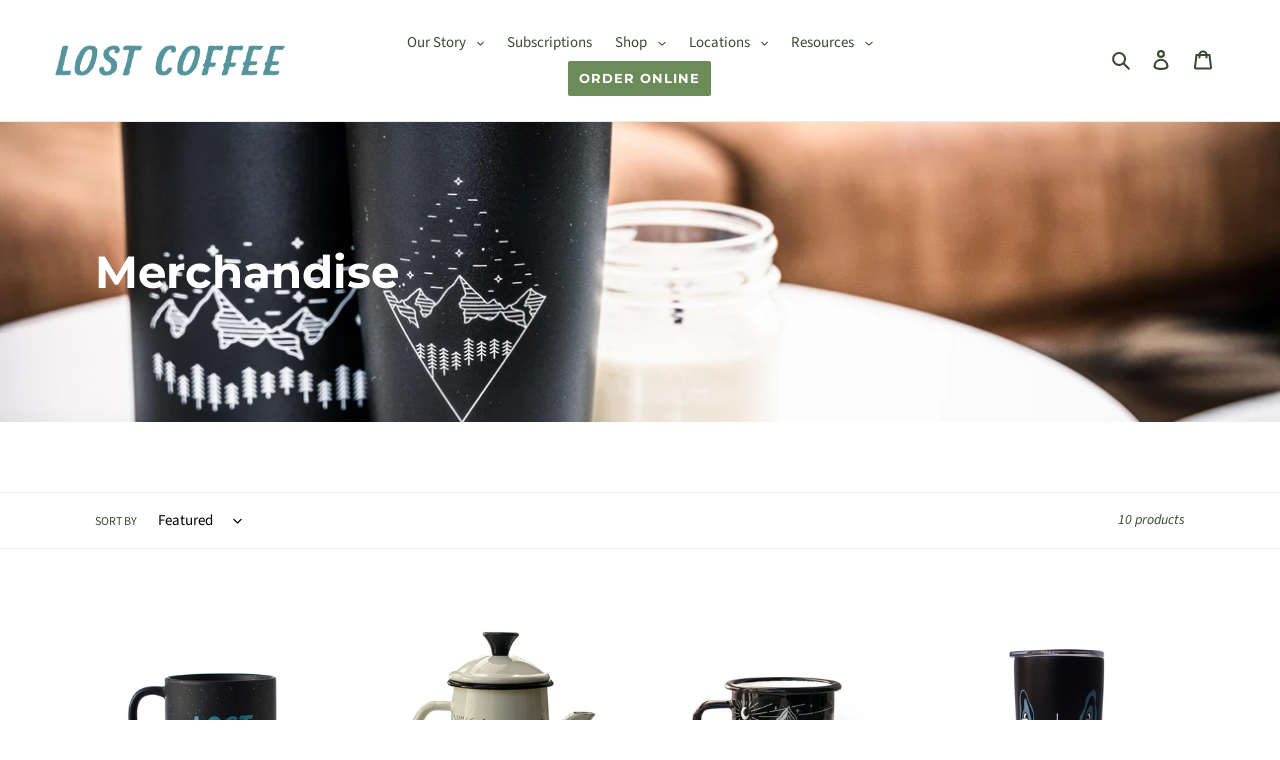

--- FILE ---
content_type: text/javascript;charset=utf-8
request_url: https://assets.cloudlift.app/api/assets/options.js?shop=coffee-lost.myshopify.com
body_size: 4957
content:
window.Cloudlift = window.Cloudlift || {};window.Cloudlift.options = { config: {"app":"options","shop":"coffee-lost.myshopify.com","url":"https://www.lostcoffee.com","api":"https://api.cloudlift.app","assets":"https://cdn.jsdelivr.net/gh/cloudlift-app/cdn@0.12.124","mode":"prod","currencyFormats":{"moneyFormat":"${{amount}}","moneyWithCurrencyFormat":"${{amount}} USD"},"resources":["https://cdn.jsdelivr.net/gh/cloudlift-app/cdn@0.12.124/static/app-options.css","https://cdn.jsdelivr.net/gh/cloudlift-app/cdn@0.12.124/static/app-options.js"],"locale":"en","i18n":{"product.options.ai.generated.label":"Generated Images","product.options.text.align.right":"Text align right","product.options.discount.button":"Apply","product.options.discount.invalid":"Enter a valid discount code","product.options.library.button":"Select image","product.options.validity.dateMax":"Please enter a date before {max}","product.options.tabs.next":"Next","product.options.free":"FREE","product.options.ai.loading.generating":"Generating your image...","product.options.ai.removebg.button":"Remove Background","product.options.validity.upload.required":"Please upload a file","product.options.item.modal.title":"Update cart item?","product.options.item.modal.update":"Update","product.options.library.categories.button":"Show categories","product.options.tabs.previous":"Previous","product.options.validity.rangeOverflow":"Max allowed value {max}","product.options.file.link":"\uD83D\uDD17","product.options.ai.edit.placeholder":"Describe how to edit the image...","product.options.ai.update.button":"Update Image","product.options.bundle.hide":"Hide","product.options.text.style.bold":"Text bold","product.options.ai.edit.button":"Edit Image","product.options.validity.patternMismatch":"Please enter text to match: {pattern}","product.options.text.fontSize":"Text size","product.options.library.categories.label":"Categories","product.options.bundle.items":"items","product.options.ai.removebg.removed":"Background Removed","product.options.ai.button.generate":"Generate","product.options.validity.upload.max":"Maximum allowed file size is {max} MB","product.options.validity.rangeUnderflow":"Min allowed value {min}","product.options.text.style.italic":"Text italic","product.options.ai.prompt.placeholder":"Describe the image...","product.options.library.search.empty":"No results found","product.options.text.align.center":"Text center","product.options.ai.loading.editing":"Editing image...","product.options.discount.placeholder":"Discount code","product.options.ai.load_more":"Load More","product.options.validity.valueMissing":"Please enter a value","product.options.validity.tooLong":"Please enter less than {max} characters","product.options.ai.button.edit":"Edit Image","product.options.ai.edit.indicator":"Editing image","product.options.bundle.show":"Show","product.options.library.search.placeholder":"Search images","product.options.validity.selectMax":"Please select at most {max}","product.options.discount.valid":"Discount is applied at checkout","product.options.item.edit":"Edit ⚙️","product.options.item.modal.add":"Add new","product.options.validity.dateMin":"Please enter a date after {min}","product.options.library.images.button":"More images","product.options.validity.tooShort":"Please enter at least {min} characters","product.options.validity.selectMin":"Please select at least {min}","product.options.text.align.left":"Text align left"},"level":2,"version":"0.12.124","setup":true,"locationMode":0,"selector":"","previewLocationMode":0,"previewSelector":"","previewImgParent":1,"previewImgParentSelector":"","previewSticky":false,"previewStickyMobile":"overlay","previewStickyMobileSize":25,"priceDraft":false,"priceDraftTitle":"","priceDraftShipping":false,"priceDraftTaxFree":false,"priceDraftRetention":3,"priceProductId":"6910875009218","priceProductHandle":"","priceVariantId":"40594969067714","priceVariantValue":0.01,"checkout":false,"currencyConvert":true,"autoFulfil":false,"priceWeight":false,"extensions":"","theme":{"cartDiscount":false,"cartItemEdit":false,"productOptionsClear":true,"cartCount":false,"productPrice":true},"fonts":[{"name":"Roboto","files":{"bold":"http://fonts.gstatic.com/s/roboto/v20/KFOlCnqEu92Fr1MmWUlvAx05IsDqlA.ttf","italic":"http://fonts.gstatic.com/s/roboto/v20/KFOkCnqEu92Fr1Mu52xPKTM1K9nz.ttf","regular":"http://fonts.gstatic.com/s/roboto/v20/KFOmCnqEu92Fr1Me5WZLCzYlKw.ttf","bold_italic":"http://fonts.gstatic.com/s/roboto/v20/KFOjCnqEu92Fr1Mu51TzBhc9AMX6lJBP.ttf"},"type":1},{"name":"Montserrat","files":{"bold":"http://fonts.gstatic.com/s/montserrat/v15/JTURjIg1_i6t8kCHKm45_dJE7g7J_950vCo.ttf","italic":"http://fonts.gstatic.com/s/montserrat/v15/JTUQjIg1_i6t8kCHKm459WxhziTn89dtpQ.ttf","regular":"http://fonts.gstatic.com/s/montserrat/v15/JTUSjIg1_i6t8kCHKm45xW5rygbi49c.ttf","bold_italic":"http://fonts.gstatic.com/s/montserrat/v15/JTUPjIg1_i6t8kCHKm459WxZcgvD-_xxrCq7qg.ttf"},"type":1},{"name":"Rock Salt","files":{"regular":"http://fonts.gstatic.com/s/rocksalt/v11/MwQ0bhv11fWD6QsAVOZbsEk7hbBWrA.ttf"},"type":1},{"name":"Lato","files":{"bold":"http://fonts.gstatic.com/s/lato/v17/S6u9w4BMUTPHh6UVew-FGC_p9dw.ttf","italic":"http://fonts.gstatic.com/s/lato/v17/S6u8w4BMUTPHjxswWyWrFCbw7A.ttf","regular":"http://fonts.gstatic.com/s/lato/v17/S6uyw4BMUTPHvxk6XweuBCY.ttf","bold_italic":"http://fonts.gstatic.com/s/lato/v17/S6u_w4BMUTPHjxsI5wqPHA3s5dwt7w.ttf"},"type":1},{"name":"Open Sans","files":{"bold":"http://fonts.gstatic.com/s/opensans/v18/mem5YaGs126MiZpBA-UN7rg-VeJoCqeDjg.ttf","italic":"http://fonts.gstatic.com/s/opensans/v18/mem6YaGs126MiZpBA-UFUJ0ef8xkA76a.ttf","regular":"http://fonts.gstatic.com/s/opensans/v18/mem8YaGs126MiZpBA-U1UpcaXcl0Aw.ttf","bold_italic":"http://fonts.gstatic.com/s/opensans/v18/memnYaGs126MiZpBA-UFUKWiUOhsKKKTjrPW.ttf"},"type":1},{"name":"Oswald","files":{"bold":"http://fonts.gstatic.com/s/oswald/v36/TK3_WkUHHAIjg75cFRf3bXL8LICs1xZogUFoZAaRliE.ttf","regular":"http://fonts.gstatic.com/s/oswald/v36/TK3_WkUHHAIjg75cFRf3bXL8LICs1_FvgUFoZAaRliE.ttf"},"type":1}],"configs":[{"uuid":"clmduhrzkets","styles":{"label-color":"#555","input-color-selected":"#374151","option-font-size":"16px","input-background-color-selected":"#fff","input-background-color":"#fff","label-font-size":"18px","input-text-color":"#374151","input-border-color":"#d1d5db","font-family":"-apple-system, BlinkMacSystemFont, 'Segoe UI', Roboto,\nHelvetica, Arial, sans-serif, 'Apple Color Emoji', 'Segoe UI Emoji',\n'Segoe UI Symbol'","input-color":"#374151","info-icon-color":"#333","option-border-radius":"0px","input-border-color-focus":"#374151"},"theme":"default","css":"#clmduhrzkets .cl-po--wrapper{font-family:-apple-system,BlinkMacSystemFont,'Segoe UI',Roboto,Helvetica,Arial,sans-serif,'Apple Color Emoji','Segoe UI Emoji','Segoe UI Symbol'}#clmduhrzkets .cl-po--label{color:#555;font-size:18px;margin-bottom:5px}#clmduhrzkets .cl-po--info{width:18px;height:18px;background-color:#333}#clmduhrzkets .cl-po--help{color:#637381;font-size:14px}#clmduhrzkets .cl-po--option{color:#374151;margin-bottom:20px;font-size:16px}#clmduhrzkets .cl-po--input{color:#374151;background-color:#fff;font-size:16px;border-width:1px;border-color:#d1d5db;border-radius:0;box-shadow:rgba(0,0,0,0) 0 0 0 0,rgba(0,0,0,0) 0 0 0 0,rgba(0,0,0,0.05) 0 1px 2px 0}#clmduhrzkets .cl-po--input:focus{outline:2px solid transparent;outline-offset:2px;box-shadow:#fff 0 0 0 0,#374151 0 0 0 1px,rgba(0,0,0,0.05) 0 1px 2px 0;border-color:#374151}#clmduhrzkets .cl-po--swatch{background-color:#fff;border-width:1px;border-color:#d1d5db;border-radius:0;box-shadow:rgba(0,0,0,0) 0 0 0 0,rgba(0,0,0,0) 0 0 0 0,rgba(0,0,0,0.05) 0 1px 2px 0}#clmduhrzkets .cl-po--input:checked+.cl-po--swatch-button{background-color:#fff;color:#374151}#clmduhrzkets input[type=radio]:checked+.cl-po--swatch,#clmduhrzkets input[type=checkbox]:checked+.cl-po--swatch{outline:2px solid transparent;outline-offset:2px;box-shadow:#fff 0 0 0 0,#374151 0 0 0 1px,rgba(0,0,0,0.05) 0 1px 2px 0;border-color:#374151}#clmduhrzkets input[type=checkbox]:checked.cl-po--input,#clmduhrzkets input[type=radio]:checked.cl-po--input{border-color:transparent;background-color:#374151}#clmduhrzkets .cl-po--option .choices__inner{color:#374151;background-color:#fff;border-width:1px;border-color:#d1d5db;border-radius:0;box-shadow:rgba(0,0,0,0) 0 0 0 0,rgba(0,0,0,0) 0 0 0 0,rgba(0,0,0,0.05) 0 1px 2px 0}#clmduhrzkets .cl-po--option .choices.is-focused:not(.is-open) .choices__inner{outline:2px solid transparent;outline-offset:2px;box-shadow:#fff 0 0 0 0,#374151 0 0 0 1px,rgba(0,0,0,0.05) 0 1px 2px 0;border-color:#374151}#clmduhrzkets .cl-po--text-editor,#clmduhrzkets .cl-po--collapse.cl-po--edit{--text-editor-color:#374151}#clmduhrzkets .cl-po--text-editor .cl-po--swatch-button.selected{outline:2px solid transparent;outline-offset:2px;box-shadow:#fff 0 0 0 0,#374151 0 0 0 1px,rgba(0,0,0,0.05) 0 1px 2px 0;border-color:#374151;background-color:#fff;--text-editor-color:#374151}#clmduhrzkets .cl-po--collapse.cl-po--edit{border-left:1px solid #d1d5db;border-right:1px solid #d1d5db;border-bottom-color:#d1d5db}#clmduhrzkets .cl-po--collapse.cl-po--edit .cl-po--edit-label{color:#637381}#clmduhrzkets .cl-po--collapse.cl-po--edit:not(.cl-po--open){border-bottom:1px solid #d1d5db;border-bottom-left-radius:0;border-bottom-right-radius:0}#clmduhrzkets .cl-po--invalid{border-color:#c44e47}#clmduhrzkets .cl-po--errors{margin-top:10px}#clmduhrzkets .cl-po--error{font-size:16px;font-family:-apple-system,BlinkMacSystemFont,'Segoe UI',Roboto,Helvetica,Arial,sans-serif,'Apple Color Emoji','Segoe UI Emoji','Segoe UI Symbol';color:#fff;background-color:#c44e47;border-color:#b7423b;border-radius:0}#clmduhrzkets .cl-po--collapse{color:#555;font-size:18px}#clmduhrzkets .cl-po--collapse:before{width:22px;height:22px}#clmduhrzkets .cl-po--panel{border-width:1px;border-color:#d1d5db;border-bottom-left-radius:0;border-bottom-right-radius:0;box-shadow:rgba(0,0,0,0) 0 0 0 0,rgba(0,0,0,0) 0 0 0 0,rgba(0,0,0,0.05) 0 1px 2px 0}","variantOption":false,"variantOptions":[],"options":[{"name":"Roaster's Choice","type":"button-swatch","label":"Want some variety?","value":"Roaster's Choice","required":true,"conditions":[],"params":{"grow":false,"validationMsg":"","autocomplete":"","pattern":"","labelPriceText":false,"toggle":false,"valuePriceText":true,"help":"","priceTemplate":"","labelValueText":false,"valuePriceTooltip":false,"placeholder":"","info":"We'll send you a collection of our best cupped coffees that cycle seasonally, or you can pick your favorite blends and regions:","multiSelect":false},"values":[{"value":"Roaster's Choice","text":""},{"value":"Let Me Pick","text":""}]},{"name":"Bag 1","type":"select","label":"","value":"Flat Black Espresso Blend","required":true,"conditions":[{"data":"options","field":"Roaster's Choice","operator":"equals","value":"Let Me Pick"}],"params":{"textValueSelect":"","validationMsg":"","autocomplete":"","pattern":"","labelPriceText":false,"valuePriceText":true,"groupDelimiter":"","help":"","priceTemplate":"","labelValueText":false,"exclude":false,"placeholder":"","info":""},"values":[{"value":"Flat Black Espresso Blend","text":""},{"value":"Before Dawn Dark Roast","text":""},{"value":"Palo Rosa Decaf","text":""},{"value":"Roaster Choice Single Origin","text":""}]},{"name":"Bag 2","type":"select","label":"","value":"Flat Black Espresso Blend","required":true,"conditions":[{"data":"options","field":"Roaster's Choice","operator":"equals","value":"Let Me Pick"}],"params":{"textValueSelect":"","validationMsg":"","autocomplete":"","pattern":"","labelPriceText":false,"valuePriceText":true,"groupDelimiter":"","help":"","priceTemplate":"","labelValueText":false,"exclude":false,"placeholder":"","info":""},"values":[{"value":"Flat Black Espresso Blend","text":""},{"value":"Before Dawn Dark Roast","text":""},{"value":"Palo Rosa Decaf","text":""},{"value":"Roaster Choice Single Origin","text":""}]},{"name":"Bag 3","type":"select","label":"","value":"Flat Black Espresso Blend","required":true,"conditions":[{"data":"options","field":"Roaster's Choice","operator":"equals","value":"Let Me Pick"},{"data":"variant","field":"variant","operator":"equals","value":"3,4","variants":[{"id":"40620427870402","title":"Four 12oz Bags / Ground","type":"variant","price":"46.00","quantity":1},{"id":"40595806748866","title":"Four 12oz Bags / Whole Bean","type":"variant","price":"45.00","quantity":1},{"id":"40620426330306","title":"Three 12oz Bags / Ground","type":"variant","price":"36.00","quantity":1},{"id":"40595806716098","title":"Three 12oz Bags / Whole Bean","type":"variant","price":"35.00","quantity":1}]}],"params":{"textValueSelect":"","validationMsg":"","autocomplete":"","pattern":"","labelPriceText":false,"valuePriceText":true,"groupDelimiter":"","help":"","priceTemplate":"","labelValueText":false,"exclude":false,"placeholder":"","info":""},"values":[{"value":"Flat Black Espresso Blend","text":""},{"value":"Before Dawn Dark Roast","text":""},{"value":"Palo Rosa Decaf","text":""},{"value":"Roaster Choice Single Origin","text":""}]},{"name":"Bag 4","type":"select","label":"","value":"Flat Black Espresso Blend","required":true,"conditions":[{"data":"options","field":"Roaster's Choice","operator":"equals","value":"Let Me Pick"},{"data":"variant","field":"variant","operator":"equals","value":"4","variants":[{"id":"40620427870402","title":"Four 12oz Bags / Ground","type":"variant","price":"46.00","quantity":1},{"id":"40595806748866","title":"Four 12oz Bags / Whole Bean","type":"variant","price":"45.00","quantity":1}]}],"params":{"textValueSelect":"","validationMsg":"","autocomplete":"","pattern":"","labelPriceText":false,"valuePriceText":true,"groupDelimiter":"","help":"","priceTemplate":"","labelValueText":false,"exclude":false,"placeholder":"","info":""},"values":[{"value":"Flat Black Espresso Blend","text":""},{"value":"Before Dawn Dark Roast","text":""},{"value":"Palo Rosa Decaf","text":""},{"value":"Roaster Choice Single Origin","text":""}]}],"targetMode":1,"conditionMode":1,"product":{"id":"6894510407874","title":"Coffee Subscription TEST","handle":"coffee-combo-box","type":"product","quantity":1},"conditions":[{"data":"product","field":"product","operator":"=","products":[{"id":"7091476431042","title":"Coffee Gift Subscription","handle":"coffee-gift-subscription","type":"product","quantity":1},{"id":"6894510407874","title":"Coffee Subscription","handle":"coffee-subscription","type":"product","quantity":1}]}],"preview":false,"previewConfig":{"name":"Main","position":1,"export":false,"exportConfig":{"original":false,"originalProperty":"_original","thumbnail":true,"thumbnailProperty":"_preview","thumbnailWidth":500,"thumbnailHeight":500,"crop":false,"cropConfig":{"valid":false}},"width":3748,"height":2811,"layers":[{"name":"product","type":"product","conditions":[],"params":{"excludeThumbnail":false,"interactive":false,"autoScaleRatio":true,"interactiveBox":false,"excludeOriginal":false,"autoCenterV":true,"autoScaleOverlay":false,"autoScale":true,"scaleX":1,"scaleY":1,"refRect":false,"autoScaleMax":true,"x":0,"variant":false,"autoCenterH":true,"y":0,"autoPos":true,"autoRotate":false}}],"gallery":false,"galleryConfig":{"exclude":[],"excludeVariants":false,"hideThumbnails":false,"hideThumbnailsMobile":false,"pagination":false,"paginationMobile":false,"arrows":false,"previewActive":false,"loader":false,"layout":"bottom"},"views":[]}},{"uuid":"cleqswxrbcds","styles":{"label-color":"#555","input-color-selected":"#374151","option-font-size":"16px","input-background-color-selected":"#fff","input-background-color":"#fff","label-font-size":"18px","input-text-color":"#374151","input-border-color":"#d1d5db","font-family":"-apple-system, BlinkMacSystemFont, 'Segoe UI', Roboto,\nHelvetica, Arial, sans-serif, 'Apple Color Emoji', 'Segoe UI Emoji',\n'Segoe UI Symbol'","input-color":"#374151","info-icon-color":"#333","option-border-radius":"0px","input-border-color-focus":"#374151"},"theme":"default","css":"#cleqswxrbcds .cl-po--wrapper{font-family:-apple-system,BlinkMacSystemFont,'Segoe UI',Roboto,Helvetica,Arial,sans-serif,'Apple Color Emoji','Segoe UI Emoji','Segoe UI Symbol'}#cleqswxrbcds .cl-po--label{color:#555;font-size:18px;margin-bottom:5px}#cleqswxrbcds .cl-po--info{width:18px;height:18px;background-color:#333}#cleqswxrbcds .cl-po--help{color:#637381;font-size:14px}#cleqswxrbcds .cl-po--option{color:#374151;margin-bottom:20px;font-size:16px}#cleqswxrbcds .cl-po--input{color:#374151;background-color:#fff;font-size:16px;border-width:1px;border-color:#d1d5db;border-radius:0;box-shadow:rgba(0,0,0,0) 0 0 0 0,rgba(0,0,0,0) 0 0 0 0,rgba(0,0,0,0.05) 0 1px 2px 0}#cleqswxrbcds .cl-po--input:focus{outline:2px solid transparent;outline-offset:2px;box-shadow:#fff 0 0 0 0,#374151 0 0 0 1px,rgba(0,0,0,0.05) 0 1px 2px 0;border-color:#374151}#cleqswxrbcds .cl-po--swatch{background-color:#fff;border-width:1px;border-color:#d1d5db;border-radius:0;box-shadow:rgba(0,0,0,0) 0 0 0 0,rgba(0,0,0,0) 0 0 0 0,rgba(0,0,0,0.05) 0 1px 2px 0}#cleqswxrbcds .cl-po--input:checked+.cl-po--swatch-button{background-color:#fff;color:#374151}#cleqswxrbcds input[type=radio]:checked+.cl-po--swatch,#cleqswxrbcds input[type=checkbox]:checked+.cl-po--swatch{outline:2px solid transparent;outline-offset:2px;box-shadow:#fff 0 0 0 0,#374151 0 0 0 1px,rgba(0,0,0,0.05) 0 1px 2px 0;border-color:#374151}#cleqswxrbcds input[type=checkbox]:checked.cl-po--input,#cleqswxrbcds input[type=radio]:checked.cl-po--input{border-color:transparent;background-color:#374151}#cleqswxrbcds .cl-po--option .choices__inner{color:#374151;background-color:#fff;border-width:1px;border-color:#d1d5db;border-radius:0;box-shadow:rgba(0,0,0,0) 0 0 0 0,rgba(0,0,0,0) 0 0 0 0,rgba(0,0,0,0.05) 0 1px 2px 0}#cleqswxrbcds .cl-po--option .choices.is-focused:not(.is-open) .choices__inner{outline:2px solid transparent;outline-offset:2px;box-shadow:#fff 0 0 0 0,#374151 0 0 0 1px,rgba(0,0,0,0.05) 0 1px 2px 0;border-color:#374151}#cleqswxrbcds .cl-po--text-editor,#cleqswxrbcds .cl-po--collapse.cl-po--edit{--text-editor-color:#374151}#cleqswxrbcds .cl-po--text-editor .cl-po--swatch-button.selected{outline:2px solid transparent;outline-offset:2px;box-shadow:#fff 0 0 0 0,#374151 0 0 0 1px,rgba(0,0,0,0.05) 0 1px 2px 0;border-color:#374151;background-color:#fff;--text-editor-color:#374151}#cleqswxrbcds .cl-po--collapse.cl-po--edit{border-left:1px solid #d1d5db;border-right:1px solid #d1d5db;border-bottom-color:#d1d5db}#cleqswxrbcds .cl-po--collapse.cl-po--edit .cl-po--edit-label{color:#637381}#cleqswxrbcds .cl-po--collapse.cl-po--edit:not(.cl-po--open){border-bottom:1px solid #d1d5db;border-bottom-left-radius:0;border-bottom-right-radius:0}#cleqswxrbcds .cl-po--invalid{border-color:#c44e47}#cleqswxrbcds .cl-po--errors{margin-top:10px}#cleqswxrbcds .cl-po--error{font-size:16px;font-family:-apple-system,BlinkMacSystemFont,'Segoe UI',Roboto,Helvetica,Arial,sans-serif,'Apple Color Emoji','Segoe UI Emoji','Segoe UI Symbol';color:#fff;background-color:#c44e47;border-color:#b7423b;border-radius:0}#cleqswxrbcds .cl-po--collapse{color:#555;font-size:18px}#cleqswxrbcds .cl-po--collapse:before{width:22px;height:22px}#cleqswxrbcds .cl-po--panel{border-width:1px;border-color:#d1d5db;border-bottom-left-radius:0;border-bottom-right-radius:0;box-shadow:rgba(0,0,0,0) 0 0 0 0,rgba(0,0,0,0) 0 0 0 0,rgba(0,0,0,0.05) 0 1px 2px 0}","variantOption":false,"variantOptions":[],"options":[{"name":"Ground Size","type":"select","label":"Ground Size","value":"","required":true,"conditions":[{"data":"variant","field":"variant_title","operator":"contains","value":"ground"}],"params":{"help":"","validationMsg":"","priceTemplate":"","autocomplete":"","labelValueText":false,"pattern":"","labelPriceText":false,"valuePriceText":true,"placeholder":"","info":""},"values":[{"value":"Ground for French Press","text":""},{"value":"Ground for Pour Over","text":""},{"value":"Ground for Auto Drip","text":""},{"value":"Ground for Espresso","text":""}]}],"targetMode":1,"conditionMode":2,"conditions":[{"data":"product","field":"product_tags","tags":["grindable"]}],"preview":false,"previewConfig":{"name":"Main","position":1,"export":false,"exportConfig":{"original":false,"originalProperty":"_original","thumbnail":true,"thumbnailProperty":"_preview","thumbnailWidth":500,"thumbnailHeight":500,"crop":false,"cropConfig":{"valid":false}},"layers":[{"name":"product","type":"product","conditions":[],"params":{"excludeThumbnail":false,"interactive":false,"autoScaleRatio":true,"interactiveBox":false,"excludeOriginal":false,"autoCenterV":true,"autoScaleOverlay":false,"autoScale":true,"scaleX":1,"scaleY":1,"refRect":false,"autoScaleMax":true,"x":0,"variant":false,"autoCenterH":true,"y":0,"autoPos":true,"autoRotate":false}}],"gallery":false,"galleryConfig":{"exclude":[],"excludeVariants":false,"hideThumbnails":false,"hideThumbnailsMobile":false,"pagination":false,"paginationMobile":false,"arrows":false,"previewActive":false,"loader":false,"layout":"bottom"},"views":[]}}]}};loadjs=function(){var a=function(){},c={},u={},f={};function o(e,n){if(e){var t=f[e];if(u[e]=n,t)for(;t.length;)t[0](e,n),t.splice(0,1)}}function l(e,n){e.call&&(e={success:e}),n.length?(e.error||a)(n):(e.success||a)(e)}function h(t,r,s,i){var c,o,e=document,n=s.async,u=(s.numRetries||0)+1,f=s.before||a,l=t.replace(/^(css|img)!/,"");i=i||0,/(^css!|\.css$)/.test(t)?((o=e.createElement("link")).rel="stylesheet",o.href=l,(c="hideFocus"in o)&&o.relList&&(c=0,o.rel="preload",o.as="style")):/(^img!|\.(png|gif|jpg|svg)$)/.test(t)?(o=e.createElement("img")).src=l:((o=e.createElement("script")).src=t,o.async=void 0===n||n),!(o.onload=o.onerror=o.onbeforeload=function(e){var n=e.type[0];if(c)try{o.sheet.cssText.length||(n="e")}catch(e){18!=e.code&&(n="e")}if("e"==n){if((i+=1)<u)return h(t,r,s,i)}else if("preload"==o.rel&&"style"==o.as)return o.rel="stylesheet";r(t,n,e.defaultPrevented)})!==f(t,o)&&e.head.appendChild(o)}function t(e,n,t){var r,s;if(n&&n.trim&&(r=n),s=(r?t:n)||{},r){if(r in c)throw"LoadJS";c[r]=!0}function i(n,t){!function(e,r,n){var t,s,i=(e=e.push?e:[e]).length,c=i,o=[];for(t=function(e,n,t){if("e"==n&&o.push(e),"b"==n){if(!t)return;o.push(e)}--i||r(o)},s=0;s<c;s++)h(e[s],t,n)}(e,function(e){l(s,e),n&&l({success:n,error:t},e),o(r,e)},s)}if(s.returnPromise)return new Promise(i);i()}return t.ready=function(e,n){return function(e,t){e=e.push?e:[e];var n,r,s,i=[],c=e.length,o=c;for(n=function(e,n){n.length&&i.push(e),--o||t(i)};c--;)r=e[c],(s=u[r])?n(r,s):(f[r]=f[r]||[]).push(n)}(e,function(e){l(n,e)}),t},t.done=function(e){o(e,[])},t.reset=function(){c={},u={},f={}},t.isDefined=function(e){return e in c},t}();!function(e){loadjs(e.resources,"assets",{success:function(){var n,t="cloudlift."+e.app+".ready";"function"==typeof Event?n=new Event(t):(n=document.createEvent("Event")).initEvent(t,!0,!0),window.dispatchEvent(n)},error:function(e){console.error("failed to load assets",e)}})}(window.Cloudlift.options.config);